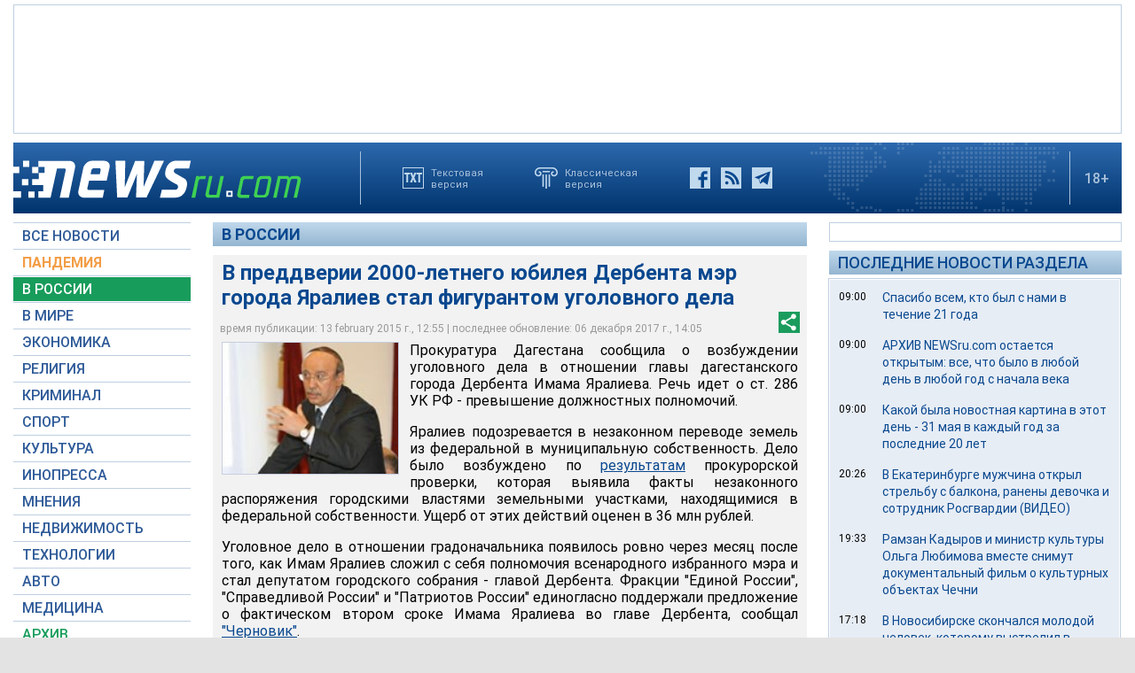

--- FILE ---
content_type: text/html; charset=utf-8
request_url: https://www.google.com/recaptcha/api2/aframe
body_size: 268
content:
<!DOCTYPE HTML><html><head><meta http-equiv="content-type" content="text/html; charset=UTF-8"></head><body><script nonce="D28y0UVvK7xFxuzbdPAp0g">/** Anti-fraud and anti-abuse applications only. See google.com/recaptcha */ try{var clients={'sodar':'https://pagead2.googlesyndication.com/pagead/sodar?'};window.addEventListener("message",function(a){try{if(a.source===window.parent){var b=JSON.parse(a.data);var c=clients[b['id']];if(c){var d=document.createElement('img');d.src=c+b['params']+'&rc='+(localStorage.getItem("rc::a")?sessionStorage.getItem("rc::b"):"");window.document.body.appendChild(d);sessionStorage.setItem("rc::e",parseInt(sessionStorage.getItem("rc::e")||0)+1);localStorage.setItem("rc::h",'1765116943124');}}}catch(b){}});window.parent.postMessage("_grecaptcha_ready", "*");}catch(b){}</script></body></html>